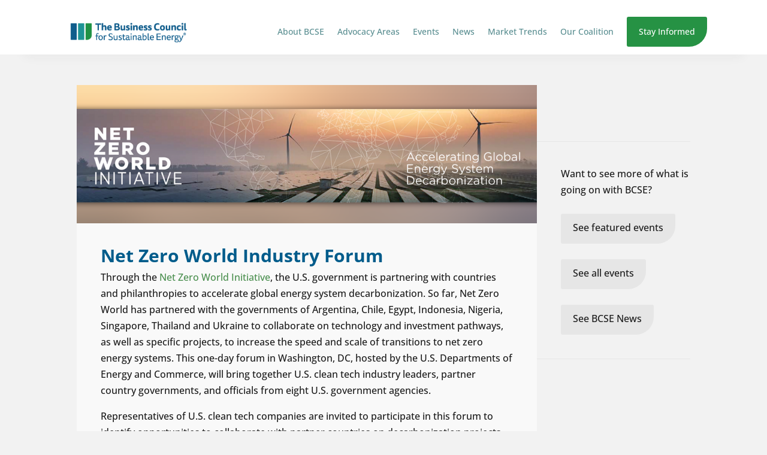

--- FILE ---
content_type: text/css
request_url: https://bcse.org/wp-content/et-cache/global/et-divi-customizer-global.min.css?ver=1765567148
body_size: 4274
content:
body,.et_pb_column_1_2 .et_quote_content blockquote cite,.et_pb_column_1_2 .et_link_content a.et_link_main_url,.et_pb_column_1_3 .et_quote_content blockquote cite,.et_pb_column_3_8 .et_quote_content blockquote cite,.et_pb_column_1_4 .et_quote_content blockquote cite,.et_pb_blog_grid .et_quote_content blockquote cite,.et_pb_column_1_3 .et_link_content a.et_link_main_url,.et_pb_column_3_8 .et_link_content a.et_link_main_url,.et_pb_column_1_4 .et_link_content a.et_link_main_url,.et_pb_blog_grid .et_link_content a.et_link_main_url,body .et_pb_bg_layout_light .et_pb_post p,body .et_pb_bg_layout_dark .et_pb_post p{font-size:16px}.et_pb_slide_content,.et_pb_best_value{font-size:18px}body{color:#1a1a1a}h1,h2,h3,h4,h5,h6{color:#1a1a1a}a{color:#498e4d}#footer-widgets .footer-widget li:before{top:10.6px}@media only screen and (min-width:1350px){.et_pb_row{padding:27px 0}.et_pb_section{padding:54px 0}.single.et_pb_pagebuilder_layout.et_full_width_page .et_post_meta_wrapper{padding-top:81px}.et_pb_fullwidth_section{padding:0}}	h1,h2,h3,h4,h5,h6{font-family:'Open Sans',Helvetica,Arial,Lucida,sans-serif}body,input,textarea,select{font-family:'Open Sans',Helvetica,Arial,Lucida,sans-serif}:root{}h1,h2,h3{color:#005C8B!important}.blue-text p{color:#005C8B!important}@keyframes background-slide-in{0%{background-position:right -200px}100%{background-position:right 0px}}@keyframes background-slide-in-2{0%{background-position:left 20% bottom 0px}100%{background-position:left 2% bottom 0px}}@keyframes background-slide-in-2{0%{background-position:left 20% bottom 0px}100%{background-position:left 2% bottom 0px}}@keyframes factbook-scroll{0%{transform:translatex(0%)}100%{transform:translatex(-50%)}}.mobile-switch>div:first-child{order:2}.mobile-switch>div:last-child{order:1}h1{font-size:38px;font-weight:700}h2{font-size:30px;font-weight:700;line-height:1.2}h4{font-size:18px;text-transform:uppercase;letter-spacing:2px}.hero-section h4{color:#53b8ba}.internal-content h2{font-size:30px;display:block;background:#f9f9f9;width:max-content;max-width:100%;padding-right:20px}.internal-content .grey h2{background:#f2f2f2}.internal-content h2:before{display:block;width:100%;background:#e6e6e6;height:2px;content:"";position:absolute;top:19px;z-index:-1}.et_pb_menu .et_pb_menu__wrap{justify-content:flex-end}.et_pb_menu .et_pb_menu__menu>nav>ul>li{align-items:center}.et-menu a{color:#588d90;opacity:1!important}.cta-button a{padding:10px 20px!important;border-radius:3px 3px 30px 3px;background-color:#269244;color:#fff!important;height:50px}.cta-button a:hover{background-color:#1a6935;color:#fff}.et_pb_menu--with-logo .et_pb_menu__menu>nav>ul>li>a:after{display:block;position:absolute;top:unset!important;height:1px;bottom:15px!important;right:unset!important;content:""!important;width:0%;background:#1b9293;transition:1.5s ease all}.et_pb_menu--with-logo .et_pb_menu__menu>nav>ul>li:hover>a:after,.et_pb_menu--with-logo .et_pb_menu__menu>nav>ul>li.current_page_item>a:after{width:100%}.et_pb_menu--with-logo .et_pb_menu__menu>nav>ul>li.cta-button>a:after{Display:none!important}.et-menu .menu-item-has-children>a:first-child{padding-right:0px}.et_pb_menu_inner_container>.et_pb_menu__logo-wrap{transition:0.2s ease all;height:64px;overflow:hidden;display:flex;align-items:flex-start}.et_pb_menu_inner_container>.et_pb_menu__logo-wrap{max-width:220px!important;transition:1s ease all}.has_et_pb_sticky .et_pb_menu_inner_container>.et_pb_menu__logo-wrap{max-width:58px!important;display:flex;align-items:flex-start;height:60px!important;transition:ease 0.2s all;border-radius:0px 0px 5px 0px}.has_et_pb_sticky .et_pb_menu__logo{overflow:hidden}.et_pb_menu--style-left_aligned .et_pb_menu__logo{margin-right:0px;transition:0.5s ease all}.et_pb_menu__logo img{display:block;width:230px!important;max-width:230px;top:0px}.et_pb_menu--style-left_aligned .et_pb_menu_inner_container,.et_pb_menu--style-left_aligned .et_pb_row{align-items:center}.nav li li{line-height:1.6em}.et_pb_section_video_bg .mejs-video{bottom:0px}.hero-section h1{margin-bottom:10px}.hero-section a{text-decoration:underline;-webkit-text-decoration-color:#9fd1cd;text-decoration-color:#9fd1cd;text-underline-offset:8px}.hero-section a.stand-alone-link:after{display:inline-block;position:relative;content:">";text-decoration:none;left:10px;top:1px}.hero-green,.hero-section .et_pb_module.et_pb_text_0{animation:background-slide-in 4s ease}.hero-section .et_pb_row_1{animation:background-slide-in-2 ease 4s}.board-of-directors-row .et_pb_column .et_pb_module{width:31%;margin-bottom:3%!important}.board-of-directors-row .et_pb_column .et_pb_module .et_pb_text_inner{font-size:15px;line-height:1.3}@media only screen and (max-width:600px){.board-of-directors-row .et_pb_column .et_pb_module{width:100%}}.board-of-directors-row .et_pb_column{display:flex;flex-wrap:wrap;gap:3.5%;justify-content:flex-start}.members-row .et_pb_column .et_pb_module{width:31%;margin-bottom:3%!important}.members-row.sponsor-4 .et_pb_column .et_pb_module{width:22%;min-height:180px}.members-row .et_pb_column .et_pb_module .et_pb_text_inner{font-size:15px;line-height:1.3}@media only screen and (max-width:980px){.members-row .et_pb_column .et_pb_module{width:48%!important}}@media only screen and (max-width:540px){.members-row .et_pb_column .et_pb_module{width:100%!important}}.members-row .et_pb_column{display:flex;flex-wrap:wrap;gap:3.5%;justify-content:flex-start}.member-directory{display:flex;flex-direction:column;justify-content:center;align-items:center;transition:0.5s ease all;opacity:1;min-height:200px}.member-directory:hover{transform:translatey(-5px);opacity:0.8}.member-directory p{text-align:center}.member-directory img{max-width:90%!important;align-self:center;margin-left:auto;margin-right:auto}.gallery-slider{border-radius:0px 0px 20px 0px;transition:0.5s ease all}.et_pb_gallery_image a img:before{content:attr(alt);width:100%;text-align:center;padding:8px 12px 8px 0;color:#aaa;position:absolute;left:0;top:100%;z-index:2;font-size:80%;font-style:italic}.et_pb_gallery_image a img:before{content:attr(alt);position:relative;display:block;z-index:999;width:100%}.et_pb_row.past-factbook-row-2{animation:factbook-scroll 40s infinite linear!important}.et_pb_gallery_fullwidth .et_pb_gallery_image img{width:auto;height:500px}.et_pb_gallery_image{line-height:0;text-align:center}a.et-pb-arrow-prev{color:#000!important;background:#fff;margin-left:18px!important;opacity:1!important;border-radius:100%}a.et-pb-arrow-next{color:#000!important;background:#fff;margin-right:18px!important;opacity:1!important;border-radius:100%}@media all and (min-width:768px){.et-pb-arrow-next{opacity:1;right:22px}.et-pb-arrow-prev{opacity:1;left:22px}}@media all and (max-width:767px){.et_pb_gallery_fullwidth .et_pb_gallery_image img{width:auto;height:unset;max-height:600px}.et-pb-arrow-next{opacity:1;right:0}.et-pb-arrow-prev{opacity:1;left:0}}.filterable-blog *{transition:0.5s all ease!important}.featured-blog.et_pb_filterable_portfolio .et_pb_portfolio_filters{display:none!important}.filterable-blog .et_pb_portfolio_items_wrapper{height:680px;overflow-y:scroll;overflow-x:hidden}.filterable-blog.larger-preview .et_pb_portfolio_items_wrapper{height:690px}.filterable-blog.larger-preview .dp_portfolio_list_item{padding:30px 0px}.filterable-blog p.post-meta{margin-bottom:5px!important;padding:0px;text-transform:uppercase;order:0}.filterable-blog .dp_portfolio_list_item .entry-title{order:1;font-size:24px}.filterable-blog p.dp-post-excerpt{order:2}.filterable-blog .dp_portfolio_item_right{width:66.67%;float:left;position:relative;display:flex;flex-direction:column;justify-content:center}.et_pb_portfolio_list .dp_portfolio_list_item{border-bottom:1px solid #ccc;width:100%!important;padding:5.5% 0px;padding-right:30px!important;margin:0% 0 0%!important;position:relative;display:flex}.et_pb_portfolio_list .dp_portfolio_list_item:hover{background:#eee;padding-left:20px;padding-right:10px!important}.et_pb_filterable_portfolio .et_pb_portfolio_filters{clear:both;margin:0 0 10px}.filterable-blog ::-webkit-scrollbar{width:10px}.et_pb_filterable_portfolio .et_pb_portfolio_filters li a.active{color:#005C8B;background-color:#fff}.et_pb_filterable_portfolio .et_pb_portfolio_filters li a{color:#555;padding:10px 20px;border:1px solid #e2e2e2;background-color:#f2f2f2}.et_pb_filterable_portfolio .et_pb_portfolio_filters li a:hover{background-color:#fff}.news-section .filterable-blog .et_pb_portfolio_items_wrapper{height:auto;overflow-y:hidden;overflow-x:hidden}@media only screen and (min-width:980px){.news-section .et_pb_module_inner{display:flex}.news-section .et_pb_filterable_portfolio .et_pb_portfolio_filters ul{list-style-type:none!important;padding:0;display:flex;width:220px;padding:40px 40px 40px 0px;flex-direction:column;position:-webkit-sticky;position:sticky;top:160px;border-top:1px #e2e2e2 solid;border-bottom:1px #e2e2e2 solid}}.news-section a.ppp_filterable_link{text-align:center;padding:15px!important;margin-bottom:15px!important}.news-section .et_pb_module_inner .et_pb_portfolio_items_wrapper{background:#ffffff80;padding:20px 50px}.filterable-blog ::-webkit-scrollbar-track{background:#ccc;border-radius:10px;border:3px solid #f2f2f2}.filterable-blog ::-webkit-scrollbar-thumb{background:#f2f2f2;border-radius:10px;border:#ccc 1px solid;width:20px!important;transition:0.5s ease all}.filterable-blog ::-webkit-scrollbar-thumb:hover{background:#1b9293;transition:0.5s ease all}.et_pb_filterable_portfolio .et_pb_portofolio_pagination{width:100%;max-width:220px;background:#f2f2f2;position:absolute;bottom:10px;height:80px}.et_pb_filterable_portfolio .et_pb_portofolio_pagination ul{list-style-type:none!important;text-align:left;margin:0;position:absolute;padding:0}@media only screen and (max-width:980px){.et_pb_filterable_portfolio .et_pb_portofolio_pagination{max-width:100%;bottom:-59px}}.cop-event-feed .et_portfolio_image img{vertical-align:bottom;margin-bottom:0;aspect-ratio:1.7;object-fit:cover}a.button-green{margin-top:20px!important;padding:10px 20px!important;border-radius:3px 3px 30px 3px;background-color:#fff;color:#269244;height:auto;min-height:50px;display:inline-block;transition:0.5s ease all}a.button-green:hover{background-color:#1a6935;color:#fff}a.button-green-2{margin-top:20px!important;padding:10px 20px!important;border-radius:3px 3px 30px 3px;background-color:#1a6935;color:#fff;height:auto;min-height:50px;display:inline-block;transition:0.5s ease all}a.button-green-2:hover{background-color:#fff;color:#269244}a.button-blue{padding:10px 20px!important;border-radius:3px 3px 30px 3px;background-color:#fff;color:#245c87;height:auto;min-height:50px;display:inline-block;transition:0.5s ease all}a.button-blue:hover{background-color:#1b3b5b;color:#fff}a.button-gold{padding:10px 20px!important;border-radius:3px 3px 30px 3px;background-color:#d99428;color:#fff;height:auto;min-height:50px;display:inline-block;transition:0.5s ease all}a.button-gold:hover{background-color:#d99428;color:#fff;background-color:#F2F2F2;color:#d99428}a.button-side{margin-top:10px!important;padding:10px 20px!important;border-radius:3px 3px 30px 3px;background-color:#e6e6e6;color:#1a1a1a;height:auto;min-height:50px;display:inline-block;transition:0.5s ease all}a.button-side:hover{background-color:#1a6935;color:#fff}.past-factbook-row>.et_pb_column>.et_pb_module{transition:0.5s ease all;opacity:1}.past-factbook-row>.et_pb_column>.et_pb_module:hover{transform:scale(1.05);opacity:0.9}.past-factbook-row{max-width:100vw;width:max-content;overflow:scroll!important}.past-factbook-row>.et_pb_column{display:flex;flex-direction:row;gap:50px;flex-wrap:nowrap;width:max(150vw,2000px)!important;overflow:scroll!important;padding:20px 40px}.footer-section a{color:#f4be45}.blue-dot{color:#459092}.footer-section p,.footer-section a{margin:0px;padding:0px;line-height:1.6}.footer-section input.text,.footer-section input.title,.footer-section input[type=email],.footer-section input[type=password],input[type=tel],.footer-section input[type=text],.footer-section select,.footer-section textarea{background-color:#7a6e66;border:1px solid #fff;border-radius:5px;padding:2px;color:#fff!important;box-shadow:#7762 0px 0px 10px 0px;transition:all 1s ease}.footer-section input.text:hover,.footer-section input.title:hover,.footer-section input[type=email]:hover,.footer-section input[type=password]:hover,.footer-section input[type=tel]:hover,.footer-section input[type=text]:hover,.footer-section select:hover,.footer-section textarea:hover{border:1px solid #936!important}.footer-section input.text:focus,.footer-section input.title:focus,.footer-section input[type=email]:focus,.footer-section input[type=password]:focus,.footer-section input[type=tel]:focus,.footer-section input[type=text]:focus,.footer-section select:focus,.footer-section textarea:focus{border:1px solid #936!important;box-shadow:#776257 5px 5px 10px 0px}.gform_wrapper.gravity-theme .gfield textarea{width:100%!important}.gform_wrapper.gravity-theme .gfield{margin-bottom:30px}.gform_wrapper.gravity-theme .gfield textarea.large{height:180px}.gform_wrapper .gfield_required{color:#5EAB56}.gform_wrapper.gravity-theme input[type=color],.gform_wrapper.gravity-theme input[type=date],.gform_wrapper.gravity-theme input[type=datetime-local],.gform_wrapper.gravity-theme input[type=datetime],.gform_wrapper.gravity-theme input[type=email],.gform_wrapper.gravity-theme input[type=month],.gform_wrapper.gravity-theme input[type=number],.gform_wrapper.gravity-theme input[type=password],.gform_wrapper.gravity-theme input[type=search],.gform_wrapper.gravity-theme input[type=tel],.gform_wrapper.gravity-theme input[type=text],.gform_wrapper.gravity-theme input[type=time],.gform_wrapper.gravity-theme input[type=url],.gform_wrapper.gravity-theme input[type=week],.gform_wrapper.gravity-theme select,.gform_wrapper.gravity-theme textarea{font-size:1.2em;padding:10px}.gform_button{padding:10px 30px;border-radius:3px 3px 20px 3px;border:solid 0px #fff;background-color:#269244;color:#fff;height:50px;transition:0.5s ease all}.gform_button:hover{background-color:#1a6935!important;color:#fff;cursor:pointer}.basic-contact input.text,.basic-contact input.title,.basic-contact input[type=email],.basic-contact input[type=password],input[type=tel],.basic-contact input[type=text],.basic-contact select,.basic-contact textarea{background-color:#f2f2f2;border:1px solid #e6e6e6;border-radius:5px;padding:2px;color:#7a6e66!important;box-shadow:#a1a1a117 0px 0px 0px 0px;transition:all 1s ease}.basic-contact input.text:hover,.basic-contact input.title:hover,.basic-contact input[type=email]:hover,.basic-contact input[type=password]:hover,.basic-contact input[type=tel]:hover,.basic-contact input[type=text]:hover,.basic-contact select:hover,.basic-contact textarea:hover{box-shadow:#a1a1a117 0px 10px 10px 0px}.basic-contact input.text:focus,.basic-contact input.title:focus,.basic-contact input[type=email]:focus,.basic-contact input[type=password]:focus,.basic-contact input[type=tel]:focus,.basic-contact input[type=text]:focus,.basic-contact select:focus,.basic-contact textarea:focus{border:1px solid #498e4d!important;box-shadow:#a1a1a117 0px 10px 10px 0px}.gform_wrapper.gravity-theme .gfield{margin-bottom:40px}.gform_wrapper.gravity-theme .gfield_label{font-size:1em;font-weight:500;margin-bottom:0px!important;color:#fff;display:block!important;padding:0px 10px!important;border-radius:5px;position:relative;left:10px!important;top:8px;background-color:#7a6e66;height:25px;width:max-content;z-index:2}.basic-contact .gform_wrapper.gravity-theme .gfield_label{color:#025d8b;background-color:#f2f2f2}.gform_wrapper.gravity-theme .gfield_header_item,.gform_wrapper.gravity-theme .gform_fileupload_rules,.gform_wrapper.gravity-theme .ginput_complex label{font-size:15px;padding-top:5px;position:relative;left:20px;color:#808080;margin-bottom:-20px}.gform_wrapper.gravity-theme .gfield_header_item,.gform_wrapper.gravity-theme .gform_fileupload_rules,.gform_wrapper.gravity-theme .ginput_complex label{left:0px;top:0px;max-width:fit-content;padding:3px 10px;border:1px solid #e6e6e6;color:#808080;border-radius:0px 0px 10px 10px}.field_sublabel_below .ginput_container_name input{border-radius:5px 5px 5px 0px!important}.basic-contact .gform_drop_area{border:1px dashed #7a6e66;text-align:center;margin-bottom:8px;background:#e5e5e5;border-radius:5px;top:0px}.basic-contact .gform_wrapper.gravity-theme .gform_fields{grid-row-gap:0px}.ginput_container.ginput_container_fileupload,.ginput_recaptha{margin-top:15px!important}.ginput_container.ginput_container_checkbox{float:right;width:calc(100% - 150px);margin-top:0}.gfield_checkbox{display:flex;position:absolute;margin-top:-26px;flex-direction:row}.gfield_checkbox>div{width:230px;border:1px solid #e6e6e6;border-radius:5px;margin-right:20px;padding:10px;align-content:center;box-shadow:#a1a1a117 0px 0px 0px 0px;transition:1s ease all}.gfield_checkbox>div:hover{box-shadow:#a1a1a117 0px 10px 10px 0px}.gfield_checkbox>div,.gfield_checkbox>div>label{cursor:pointer}.ginput_container.ginput_container_consent{max-width:calc(100% - 125px)!important;position:relative;width:100%!important;left:125px!important;bottom:41px;margin-bottom:-20px}h3.gsection_title{margin-top:30px;padding-bottom:0px;color:#2f5791}.factbook-form input[type=text],.factbook-form .gform_wrapper.gravity-theme .gfield_label,.factbook-form .gform_wrapper.gravity-theme .gfield input.large,.factbook-form .gform_wrapper.gravity-theme .gfield select{background-color:#488e4d;color:#fff!important}.factbook-form .gform_wrapper.gravity-theme .ginput_complex label{color:#fff}.factbook-form .gform_button{background:#fff;color:#488e4d}.factbook-form .gform_button:hover{background:#1a6935;color:#fff}.factbook-form .gform_wrapper .gfield_required{color:#f4be45}.factbook-form input.text:hover,.factbook-form input.title:hover,.factbook-form input[type=email]:hover,.factbook-form input[type=password]:hover,.factbook-form input[type=tel]:hover,.factbook-form input[type=text]:hover,.factbook-form select:hover,.factbook-form textarea:hover{box-shadow:#1a6935 0px 10px 10px 0px}.factbook-form input.text:focus,.factbook-form input.title:focus,.factbook-form input[type=email]:focus,.factbook-form input[type=password]:focus,.factbook-form input[type=tel]:focus,.factbook-form input[type=text]:focus,.factbook-form select:focus,.factbook-form textarea:focus{border:1px solid #f4be45!important;box-shadow:#1a6935 0px 10px 10px 0px}@media only screen and (max-width:980px){.et_pb_row.mobile-switch{display:flex;flex-wrap:wrap;flex-direction:column}.et_pb_menu .et_mobile_menu{top:135%;padding:5%;overflow-y:scroll;max-height:calc(85vh - 35%)}.has_et_pb_sticky .et_pb_menu .et_mobile_menu{top:115%!important;max-height:calc(85vh - 15%)}.filterable-blog .et_pb_portfolio_items_wrapper{height:max-content;max-height:none;overflow-y:hidden;overflow-x:hidden}.et_pb_portfolio_list .dp_portfolio_list_item{display:flex;flex-direction:column;padding:5.5% 0px!important}.et_pb_portfolio_list .dp_portfolio_list_item:hover{background:#eee;padding-left:0px!important;padding-right:0px!important}.et_pb_portfolio_list .dp_portfolio_list_item .dp_ppp_post_thumb,.filterable-blog .dp_portfolio_item_right{width:100%}.et_pb_portfolio_list .et_portfolio_image{display:inline-block;width:100%;overflow:hidden;max-height:300px}.news-section .et_pb_module_inner .et_pb_portfolio_items_wrapper{padding:20px 30px!important}}.custom-list li{margin-bottom:10px;padding-bottom:10px;border-bottom:1px #1f9495 solid}.custom-list ul{border-top:1px #1f9495 solid;list-style-type:none;padding-top:10px!important;margin-top:10px;color:#fff;font-size:18px;padding:0em}.internal-content .dark-background h2{background:#005c8b;max-width:100%;color:#fff!important}.dark-background a{color:#febc10}.dark-background .custom-list ul{border-top:1px #1f9495 solid}.dark-background .custom-list li{border-bottom:1px #1f9495 solid}.cop-event-feed .et_pb_portfolio_items{display:flex;flex-wrap:wrap;flex-direction:row;justify-content:flex-start;gap:6.5%}.cop-event-feed .et_pb_portfolio_item>a{margin:-20px;margin-bottom:20px;display:block}.cop-event-feed span.et_portfolio_image{overflow:hidden;max-height:240px}.cop-event-feed .et_pb_grid_item.et_pb_portfolio_item{width:29%;margin-right:0%;margin-bottom:5.5%;background:#f9f9f9;padding:20px;border-radius:10px}@media only screen and (max-width:980px){.cop-event-feed .et_pb_grid_item,.cop-event-feed .et_pb_grid_item.et_pb_portfolio_item{width:45%!important}.cop-event-feed .et_pb_portfolio_items{gap:5%}}.et_pb_accordion_0.et_pb_accordion .et_pb_toggle,.et_pb_accordion_0.et_pb_accordion .et_pb_toggle_open,.et_pb_accordion_0.et_pb_accordion .et_pb_toggle_title,.et_pb_accordion_0.et_pb_accordion .et_pb_toggle_title:before,.et_pb_accordion_0.et_pb_accordion .et_pb_toggle_content{transition:all linear 0.1s!important}.cwnyc-feed span.et_portfolio_image{position:relative;display:block;overflow:hidden;width:100%;aspect-ratio:900 / 471}.cwnyc-feed span.et_portfolio_image img{width:100%;height:100%;object-fit:cover;display:block}

--- FILE ---
content_type: text/css
request_url: https://bcse.org/wp-content/et-cache/27877/et-core-unified-cpt-tb-16-tb-26654-tb-256-deferred-27877.min.css?ver=1765591149
body_size: 450
content:
.et_pb_section_1_tb_footer.et_pb_section{padding-top:100px;padding-bottom:50px;background-color:#142940!important}.et_pb_image_0_tb_footer{padding-top:5px;padding-right:0px;text-align:left;margin-left:0}.et_pb_text_2_tb_footer.et_pb_text,.et_pb_text_3_tb_footer.et_pb_text{color:#ffffff!important}.et_pb_text_2_tb_footer{font-size:14px;border-right-color:#F2F2F2;padding-right:40px!important;margin-left:80px!important;width:fit-content;display:inline-block}.et_pb_text_3_tb_footer{font-size:14px;border-left-width:1px;border-left-color:#F2F2F2;padding-left:40px!important;width:fit-content;display:inline-block}.et_pb_image_1_tb_footer{padding-top:10px;padding-bottom:10px;max-width:200px;text-align:left;margin-left:0}.et_pb_image_1_tb_footer .et_pb_image_wrap{display:block}.et_pb_row_2_tb_footer.et_pb_row{margin-top:20px!important;margin-bottom:0px!important}.et_pb_social_media_follow .et_pb_social_media_follow_network_3_tb_footer.et_pb_social_icon .icon:before{color:#1A1A1A}ul.et_pb_social_media_follow_0_tb_footer{background-color:RGBA(255,255,255,0)}.et_pb_social_media_follow_0_tb_footer li.et_pb_social_icon a.icon:before{color:#142940}.et_pb_text_4_tb_footer.et_pb_text{color:#f2f2f2!important}.et_pb_text_4_tb_footer{font-size:14px}.et_pb_social_media_follow_network_0_tb_footer a.icon,.et_pb_social_media_follow_network_1_tb_footer a.icon,.et_pb_social_media_follow_network_2_tb_footer a.icon{background-color:#F2F2F2!important;transition:background-color 300ms ease 0ms,background-image 300ms ease 0ms}.et_pb_social_media_follow_network_0_tb_footer a.icon:hover,.et_pb_social_media_follow_network_1_tb_footer a.icon:hover,.et_pb_social_media_follow_network_2_tb_footer a.icon:hover{background-image:initial!important;background-color:#1B9294!important}.et_pb_social_media_follow_network_3_tb_footer a.icon{background-color:#F2F2F2!important}.et_pb_image_1_tb_footer.et_pb_module{margin-left:auto!important;margin-right:0px!important}@media only screen and (min-width:981px){.et_pb_image_0_tb_footer{max-width:400px}}@media only screen and (max-width:980px){.et_pb_row_1_tb_footer,body #page-container .et-db #et-boc .et-l .et_pb_row_1_tb_footer.et_pb_row,body.et_pb_pagebuilder_layout.single #page-container #et-boc .et-l .et_pb_row_1_tb_footer.et_pb_row,body.et_pb_pagebuilder_layout.single.et_full_width_page #page-container .et_pb_row_1_tb_footer.et_pb_row,.et_pb_row_3_tb_footer,body #page-container .et-db #et-boc .et-l .et_pb_row_3_tb_footer.et_pb_row,body.et_pb_pagebuilder_layout.single #page-container #et-boc .et-l .et_pb_row_3_tb_footer.et_pb_row,body.et_pb_pagebuilder_layout.single.et_full_width_page #page-container .et_pb_row_3_tb_footer.et_pb_row{width:50%}.et_pb_image_0_tb_footer{max-width:400px;text-align:center;margin-left:auto;margin-right:auto}.et_pb_image_0_tb_footer .et_pb_image_wrap img,.et_pb_image_1_tb_footer .et_pb_image_wrap img{width:auto}.et_pb_text_2_tb_footer{border-right-color:#F2F2F2;margin-left:0px!important}.et_pb_text_3_tb_footer{border-left-width:1px;border-left-color:#F2F2F2;padding-left:40px!important}.et_pb_image_1_tb_footer{text-align:center;margin-left:auto;margin-right:auto}.et_pb_row_2_tb_footer,body #page-container .et-db #et-boc .et-l .et_pb_row_2_tb_footer.et_pb_row,body.et_pb_pagebuilder_layout.single #page-container #et-boc .et-l .et_pb_row_2_tb_footer.et_pb_row,body.et_pb_pagebuilder_layout.single.et_full_width_page #page-container .et_pb_row_2_tb_footer.et_pb_row{width:90%}.et_pb_image_1_tb_footer.et_pb_module{margin-left:auto!important;margin-right:auto!important}}@media only screen and (min-width:768px) and (max-width:980px){.et_pb_image_1_tb_footer{display:none!important}}@media only screen and (max-width:767px){.et_pb_row_1_tb_footer,body #page-container .et-db #et-boc .et-l .et_pb_row_1_tb_footer.et_pb_row,body.et_pb_pagebuilder_layout.single #page-container #et-boc .et-l .et_pb_row_1_tb_footer.et_pb_row,body.et_pb_pagebuilder_layout.single.et_full_width_page #page-container .et_pb_row_1_tb_footer.et_pb_row,.et_pb_row_3_tb_footer,body #page-container .et-db #et-boc .et-l .et_pb_row_3_tb_footer.et_pb_row,body.et_pb_pagebuilder_layout.single #page-container #et-boc .et-l .et_pb_row_3_tb_footer.et_pb_row,body.et_pb_pagebuilder_layout.single.et_full_width_page #page-container .et_pb_row_3_tb_footer.et_pb_row{width:90%}.et_pb_image_0_tb_footer{max-width:280px}.et_pb_image_0_tb_footer .et_pb_image_wrap img,.et_pb_image_1_tb_footer .et_pb_image_wrap img{width:auto}.et_pb_text_2_tb_footer{border-right-color:#F2F2F2;margin-left:0px!important}.et_pb_text_3_tb_footer{border-left-width:1px;border-left-color:RGBA(255,255,255,0);padding-left:0px!important}.et_pb_image_1_tb_footer{display:none!important}.et_pb_image_1_tb_footer.et_pb_module{margin-left:auto!important;margin-right:auto!important}}

--- FILE ---
content_type: image/svg+xml
request_url: https://bcse.org/wp-content/uploads/2022/07/Icons-Light.svg
body_size: 2422
content:
<?xml version="1.0" encoding="UTF-8"?> <svg xmlns="http://www.w3.org/2000/svg" viewBox="0 0 174.11 50.69"><path d="m37.15 50.69h-7.31c-.12 0-11.34-.2-11.55-8.18-.2-7.32-1.77-11.13-1.78-11.17-.12-.29.01-.63.31-.75.29-.12.63.01.75.31.07.16 1.67 4.05 1.87 11.58.19 6.87 10.31 7.06 10.41 7.06h6.73v-46.86h-16.78v16.99c0 .32-.26.57-.57.57s-.57-.26-.57-.57v-17.57c0-.32.26-.57.57-.57h17.93c.32 0 .57.26.57.57v48.02c0 .32-.26.57-.57.57z" fill="#459092"></path><path d="m19.48 50.69h-16.42c-.32 0-.57-.26-.57-.57v-18.22h-1.92c-.32 0-.57-.26-.57-.57v-4.65c0-.19.09-.36.24-.47l15.78-11.13c.26-.18.62-.12.8.14s.12.62-.14.8l-15.53 10.95v3.77h1.92c.32 0 .57.26.57.57v18.22h15.84c.32 0 .57.26.57.57s-.26.57-.57.57z" fill="#459092"></path><path d="m18.66 45.92s-.06 0-.09 0c-3.06-.48-5.27-1.74-6.55-3.73-2.44-3.8-.88-9.36-.12-12.03l.11-.4c.99-3.57 1.4-6.4 1.41-6.43.02-.17.13-.32.28-.41s.33-.1.49-.04c2.34.88 4.37 1.89 6.04 3 .45.3.87.61 1.27.92 2.9 2.28 4.53 4.97 4.85 8.02.55 5.3-3.06 9.7-3.22 9.89-.2.24-.56.28-.81.07-.24-.2-.28-.56-.07-.81.04-.04 3.47-4.22 2.96-9.04-.29-2.72-1.77-5.15-4.42-7.23-.38-.29-.78-.59-1.2-.87-1.44-.96-3.17-1.84-5.15-2.63-.18 1.07-.6 3.25-1.32 5.86l-.11.41c-.76 2.7-2.18 7.73-.02 11.1 1.1 1.71 3.04 2.79 5.76 3.22.31.05.53.34.48.66-.04.28-.29.48-.57.48z" fill="#459092"></path><path d="m24.79 20.41c-.32 0-.57-.26-.57-.57v-3.81c0-.32.26-.57.57-.57s.57.26.57.57v3.81c0 .32-.26.57-.57.57z" fill="#459092"></path><path d="m31.49 20.41c-.32 0-.57-.26-.57-.57v-3.81c0-.32.26-.57.57-.57s.57.26.57.57v3.81c0 .32-.26.57-.57.57z" fill="#459092"></path><path d="m24.79 11.26c-.32 0-.57-.26-.57-.57v-3.81c0-.32.26-.57.57-.57s.57.26.57.57v3.81c0 .32-.26.57-.57.57z" fill="#459092"></path><path d="m31.49 11.26c-.32 0-.57-.26-.57-.57v-3.81c0-.32.26-.57.57-.57s.57.26.57.57v3.81c0 .32-.26.57-.57.57z" fill="#459092"></path><path d="m31.49 29.56c-.32 0-.57-.26-.57-.57v-3.81c0-.32.26-.57.57-.57s.57.26.57.57v3.81c0 .32-.26.57-.57.57z" fill="#459092"></path><path d="m31.49 38.72c-.32 0-.57-.26-.57-.57v-3.81c0-.32.26-.57.57-.57s.57.26.57.57v3.81c0 .32-.26.57-.57.57z" fill="#459092"></path><path d="m87.55 50.69c-.28 0-6.26-2.84-9.78-8.84-3.76-6.41-3.33-13.84 1.28-22.08 5.46-9.76 6.96-15.42 5.04-18.92-.14-.26-.07-.58.17-.74.24-.17.56-.13.76.08.14.16 14.34 16.26 6.46 32.64-.49 1.03-.97 1.92-1.42 2.79-2.25 4.28-3.6 6.86-1.95 14.37.04.17 0 .35-.11.48-.11.14-.27.21-.45.21zm-8-30.64.5.28c-3.58 6.4-4.53 12.3-2.83 17.54 2.02 6.21 7.27 9.85 9.52 11.16-1.33-7.02.14-9.81 2.3-13.94.45-.86.92-1.75 1.4-2.76 5.82-12.09-.97-24.09-4.46-29.03.35 3.83-1.55 9.18-5.93 17.02l-.5-.28z" fill="#9fd1cd"></path><path d="m90.66 48.18c-.07 0-.14-.01-.21-.04-.18-.07-.31-.22-.35-.4-.04-.16-.09-.34-.15-.54-.53-1.81-1.65-5.57 2.29-11.37 2.6-3.89 2.88-6.53 3.17-9.32l.03-.28c.03-.25.21-.45.46-.5.24-.05.5.07.62.29.3.54 7.14 13.33-5.53 22.07-.1.07-.21.1-.33.1zm5.68-19.74c-.32 2.29-.98 4.78-3.15 8.03-3.5 5.15-2.73 8.39-2.2 10.19 8.44-6.29 6.71-14.56 5.35-18.23z" fill="#9fd1cd"></path><g fill="#90c58e"><path d="m155.46 31.27c-.32 0-.57.26-.57.57v15.84c-.74-1.19-1.86-2.6-3.44-3.58-.05-.06-.11-.11-.18-.15-.06-.03-.12-.04-.18-.05-.46-.25-.94-.48-1.46-.64-4.28-1.33-6.8-1.17-6.9-1.17-.32.02-.55.3-.53.61.02.32.3.56.61.53.03 0 2.43-.14 6.48 1.12.32.1.62.23.9.37-.67 1.06-1.49 1.72-2.43 1.95-2.19.54-4.66-1.17-6-2.08l-.21-.14c-1.15-.79-2.16-1.38-2.78-1.72 2.34-2.67 4.64-3.94 6.84-3.79 3.14.22 5.08 3.34 5.1 3.38.17.27.52.36.79.19.27-.16.36-.52.19-.79-.09-.15-2.26-3.65-5.99-3.92-2.74-.19-5.51 1.4-8.26 4.73-.11.13-.15.31-.12.48.04.17.15.32.3.39.01 0 1.5.77 3.29 1.99l.2.14c1.18.81 3.46 2.39 5.79 2.39.38 0 .76-.04 1.13-.13 1.25-.31 2.31-1.15 3.15-2.49 2.57 1.8 3.72 4.96 3.74 5 .08.23.3.38.54.38h.1c.27-.05.48-.29.48-.56v-18.28c0-.32-.26-.57-.57-.57z"></path><path d="m146.17 12.06c.11.18.3.27.49.27.1 0 .21-.03.3-.09.27-.17.35-.52.19-.79l-4.92-7.94c-.17-.27-.52-.35-.79-.19-.27.17-.35.52-.19.79l4.92 7.94z"></path><path d="m139.19 22.89c.26 0 .5-.18.56-.44.07-.31-.12-.62-.43-.69l-9.2-2.16c-.31-.07-.62.12-.69.43s.12.62.43.69l9.2 2.16s.09.02.13.02z"></path><path d="m159.36 10.11s.09.02.13.02c.26 0 .5-.18.56-.44l2.11-8.98c.07-.31-.12-.62-.43-.69-.31-.07-.62.12-.69.43l-2.11 8.98c-.07.31.12.62.43.69z"></path><path d="m141.53 16.77c.1.07.22.11.33.11.18 0 .35-.08.47-.24.18-.26.13-.62-.13-.8l-3.91-2.81c-.26-.19-.62-.13-.8.13s-.13.62.13.8z"></path><path d="m139.57 28.79c-.05-.31-.35-.52-.66-.47l-4.84.79c-.31.05-.52.35-.47.66.05.28.29.48.57.48h.09l4.84-.79c.31-.05.52-.35.47-.66z"></path><path d="m165.57 12.85c.18 0 .35-.08.47-.24l2.69-3.75c.18-.26.13-.62-.13-.8-.26-.19-.62-.13-.8.13l-2.69 3.75c-.18.26-.13.62.13.8.1.07.22.11.33.11z"></path><path d="m152.84 9.95s.06 0 .09 0c.31-.05.52-.35.47-.66l-.76-4.64c-.05-.31-.35-.52-.66-.47s-.52.35-.47.66l.76 4.64c.05.28.29.48.57.48z"></path><path d="m162.54 34.2c1.35.78 2.76 1.05 4.01 1.05 1.73 0 3.15-.52 3.66-.94.53-.43.61-.86.59-1.14-.03-.4-.28-.75-.71-1l-7.68-4.43c-.88-.51-1.86-.76-2.86-.79.08-.31.15-.62.15-.96 0-1.27-.66-2.38-1.65-3.02.91-1.06 1.86-3.35 1.86-6.44 0-3.61-2.66-6.48-3.79-6.91-.5-.19-.92-.17-1.24.05s-.48.59-.48 1.12v8.86c0 1.1.24 2.06.68 2.89-1.51.44-2.62 1.81-2.62 3.46 0 .2.03.39.06.59-1.44.02-3.55.5-5.82 1.82-3.22 1.86-4.12 5.47-3.94 6.59.11.67.44.96.69 1.08.15.07.3.1.47.1.24 0 .5-.07.75-.22l7.68-4.43c.93-.54 1.69-1.32 2.21-2.26.46.21.97.34 1.51.34s1.09-.14 1.57-.38c.47 1.18 1.93 3.27 4.87 4.96zm-3.42-6.1c.96-.06 1.9.16 2.73.64l7.68 4.43c.08.05.13.08.13.08-.01.03-.06.09-.17.18-.44.36-3.5 1.44-6.38-.22-3.05-1.76-4.33-4-4.47-4.65.14-.14.27-.3.39-.47.03 0 .05.01.08.01zm-3.54-17.31c0-.06 0-.11 0-.14.04 0 .09.02.15.05.62.24 3.05 2.61 3.05 5.83 0 3.62-1.4 5.66-1.84 5.96-.2-.05-.4-.07-.61-.09 0-.02-.01-.04-.02-.06-.49-.73-.73-1.64-.73-2.7zm-3.77 19.74-7.68 4.43c-.08.04-.13.06-.14.08-.02-.03-.05-.09-.07-.23-.09-.56.5-3.75 3.38-5.41 2.87-1.66 5.01-1.69 5.65-1.66.18.33.41.63.69.89-.43.79-1.05 1.45-1.84 1.9zm1.83-4.54c0-1.36 1.11-2.47 2.47-2.47s2.46 1.11 2.46 2.47-1.11 2.47-2.46 2.47-2.47-1.11-2.47-2.47z"></path><path d="m152.77 11.26c-7.11 1.59-12.05 8.02-11.75 15.3.04 1.06.22 2.15.51 3.25.07.26.3.42.55.42.05 0 .1 0 .15-.02.31-.08.49-.4.41-.7-.27-1.01-.43-2.02-.47-3-.28-6.72 4.28-12.67 10.85-14.13.31-.07.5-.38.44-.68-.07-.31-.38-.5-.68-.43z"></path><path d="m161 11.75c-.3-.11-.63.05-.73.35s.05.63.35.73c2.91 1.02 5.43 3.01 7.1 5.6.11.17.29.26.48.26.11 0 .21-.03.31-.09.27-.17.34-.53.17-.79-1.81-2.81-4.54-4.96-7.69-6.06z"></path><path d="m152.6 14.8c-3.02.86-5.6 2.95-7.08 5.73-.15.28-.04.63.24.78.09.05.18.07.27.07.21 0 .4-.11.51-.3 1.34-2.51 3.66-4.39 6.38-5.16.3-.09.48-.4.39-.71-.09-.3-.4-.48-.71-.39z"></path><path d="m173.53 48.15c-.73 0-1.13.21-1.44.38-.27.14-.46.25-.9.25-.44 0-.63-.1-.9-.25-.32-.17-.71-.38-1.44-.38-.73 0-1.12.21-1.44.38-.27.14-.46.25-.9.25-.44 0-.63-.1-.9-.25-.32-.17-.71-.38-1.44-.38-.73 0-1.12.21-1.44.38-.27.14-.46.25-.9.25-.41 0-.63-.1-.9-.25-.25-.13-.54-.29-1-.35v-2.48c.14.04.25.11.39.18.32.17.71.38 1.44.38.73 0 1.12-.21 1.44-.38.27-.14.46-.25.9-.25s.63.1.9.25c.32.17.71.38 1.44.38.73 0 1.12-.21 1.44-.38.27-.14.46-.25.9-.25s.63.1.9.25c.32.17.71.38 1.44.38.73 0 1.13-.21 1.44-.38.27-.14.46-.25.9-.25.32 0 .57-.26.57-.57s-.26-.57-.57-.57c-.73 0-1.12.21-1.44.38-.27.14-.46.25-.9.25-.44 0-.63-.1-.9-.25-.32-.17-.71-.38-1.44-.38s-1.12.21-1.44.38c-.27.14-.46.25-.9.25-.44 0-.63-.1-.9-.25-.32-.17-.71-.38-1.44-.38s-1.12.21-1.44.38c-.27.14-.46.25-.9.25-.44 0-.63-.1-.9-.25-.23-.13-.51-.27-.93-.34v-2.48c.14.04.26.11.39.18.32.17.71.38 1.44.38s1.12-.21 1.44-.38c.27-.14.46-.23.9-.25.44 0 .63.1.9.25.32.17.71.38 1.44.38s1.12-.21 1.44-.38c.27-.14.46-.25.9-.25.44 0 .63.1.9.25.32.17.71.38 1.44.38s1.13-.21 1.44-.38c.27-.14.46-.25.9-.25.32 0 .57-.26.57-.57s-.26-.57-.57-.57c-.73 0-1.12.21-1.44.38-.27.14-.46.25-.9.25s-.63-.1-.9-.25c-.32-.17-.71-.38-1.44-.38-.73 0-1.12.21-1.44.38-.27.14-.46.25-.9.25s-.63-.1-.9-.25c-.32-.17-.71-.38-1.44-.38-.73 0-1.12.21-1.44.38-.27.14-.46.25-.9.25s-.63-.1-.9-.25c-.23-.13-.51-.27-.93-.34v-6.2c0-.32-.26-.57-.57-.57s-.57.26-.57.57v15.44c0 .32.26.57.57.57s.57-.26.57-.57v-.76c.17.04.3.11.46.19.32.17.71.38 1.44.38.73 0 1.12-.21 1.44-.38.27-.14.46-.25.9-.25.44 0 .63.1.9.25.32.17.71.38 1.44.38.73 0 1.12-.21 1.44-.38.27-.14.46-.25.9-.25.44 0 .63.1.9.25.32.17.71.38 1.44.38.73 0 1.12-.21 1.44-.38.27-.14.46-.25.9-.25.32 0 .57-.26.57-.57s-.26-.57-.57-.57z"></path></g></svg> 